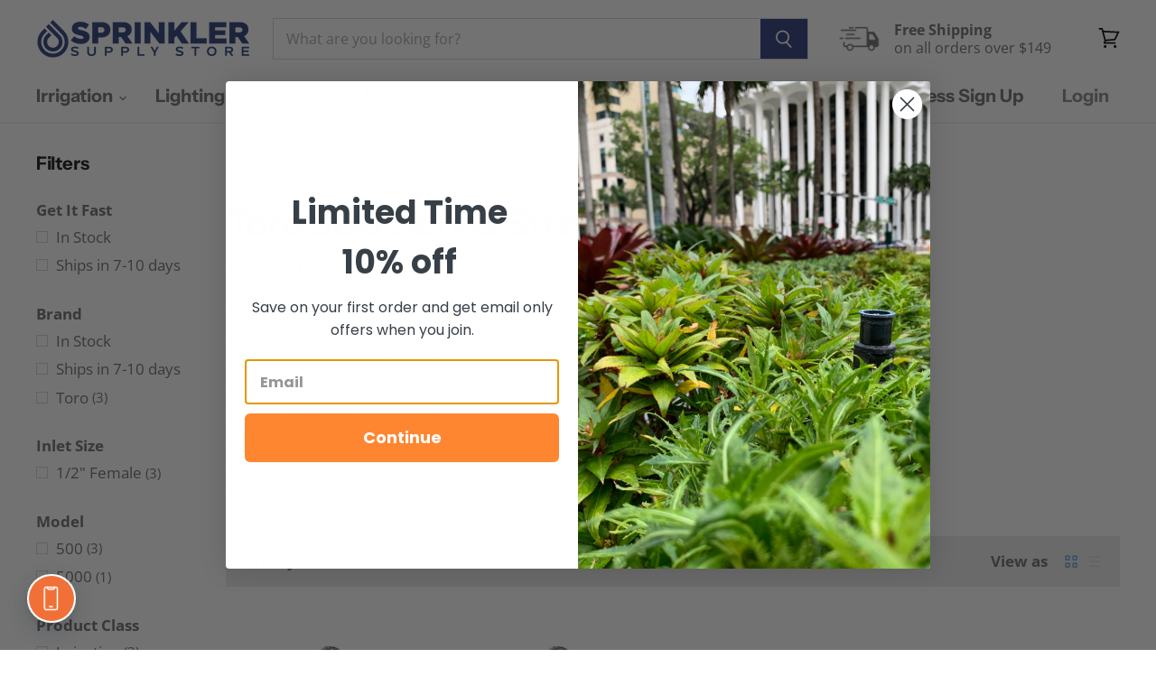

--- FILE ---
content_type: text/html; charset=utf-8
request_url: https://sapi.negate.io/script
body_size: -383
content:
JiBHbRAnAn+48WOMqATYijch/gktxUFyZonMLD6Hk/Tac//qAFRzCRPjn3C6k1lqfd7q69yfWVkaE4U696Bd8ss=

--- FILE ---
content_type: application/javascript; charset=utf-8
request_url: https://searchanise-ef84.kxcdn.com/preload_data.8z0X5x3q8d.js
body_size: 10423
content:
window.Searchanise.preloadedSuggestions=['hunter parts','rain bird','poly pipe','fx luminaire','netafim tubing','hunter sprinkler heads','valve box','nelson sprinkler parts','pressure regulator','mp rotator','hunter pgp','backflow preventer','1 poly pipe','check valve','rotor sprinkler heads','hunter pro spray','funny pipe','netafim fittings','rain sensor','toro sprinkler','hunter mp rotator','pvc pipe','toro nozzles','pvc fittings','drip tubing','irritrol valve','toro valve','hunter nozzles','hunter valve','rain bird 1800','3/4 poly pipe','sprinkler heads','drip irrigation','pvc cap','sprinkler head','rain bird 5000','valve manifold','control valve','hunter pgp ultra','rain bird spray nozzle','solenoid valve','swing pipe','ball valve','funny pipe fittings','irrigation filters','hunter check valve','saddle tee','hunter controller','drip line','sprinkler wire','netafim drip line','drip emitter','unique lighting','valve boxes','sprinkler manifold','hardie valve parts','irritrol diaphragm','fx luminaire path light','sprinkler cap','threaded risers','hunter valves','mp stake','swing joint','netafim 17mm','toro nozzle','weathermatic valve','zone valve','spray heads with rotary nozzles','rain bird sprinkler','rainbird sprinkler','poly tubing','hunter pro c','hunter x2','hunter i-20','hunter cap','pressure gauge','netafim filter','hunter nozzle','sprinkler valve','lasco fittings','shut off valve','toro t5','3/4 pipe fittings','hunter mp','hunter pro c controllers','rain bird valve','nds pipe','flow meter','hunter pro c parts','febco 765 repair kit','irritrol solenoid','pgp ultra','path light','hunter i20','vista pro lights','riser extender','pressure vacuum breaker','flow sensor','rainbird valve','toro solenoid','adjustment tools','dura manifold','irrigation tubing','k rain','fx luminaire up lights','pattern heads','rainbird nozzle','1 poly pipe 100 psi','90 degree elbow','irritrol parts','un ion','sprinkler donut','hunter sprinkler','sprinkler riser','irrigation pipes','end cap','mp rotator nozzles','hunter pgj','weathermatic solenoid','hunter pgv','sprinkler manifolds and valves','fx path lights','toro 570 series','sprinkler valves','pvc coupling','unique lighting fixtures','hunter parts nozzles','pressure regulators','hunter pgp sprinkler','rain bird nozzle','rain bird solenoid','netafim 12mm','drip manifold','flex pipe','drip emitters','hunter prs40','rain bird controller','poly pipe fittings','pvc tee','diaphragm repair','toro ez-flo','valve box extension','irrigation wire','repair kit','hunter rotors','dura fittings','drain valve','hunter pgp adj','rain bird nozzles','1” poly pipe','rain bird transformer','pop up sprinkler','hunter rain sensor','hunter pro-c','o ring','fx luminaire zdc','orbit sprinkler valve','netafim techline','weathermatic diaphram','nds grate','hunter tool','rain jet','valve box covers','wilkins backflow devices','flush valve','3/4 to 1/2 reducing','swing pipe fittings','blu lock','nelson valve parts','blazing saddle','nelson diaphragm','hunter controllers','toro sprinkler heads','hunter solenoid','brass valve','toro cap','nds valve box','febco 765 1 in','vacuum breaker','hunter parts cap','nelson sprinkler','hunter pro spray nozzle','valve box lid','irrigation pumps','shrub adapter','fixed spray heads','quick coupling valve','poly fittings','micro sprinkler','side strip nozzle','irritrol 2400 parts','riser extension','rain bird check valve','test cock','hunter rotor','hunter drip','waterproof wire connector','nds cover','disc filter','hunter pgv valve','24 volt transformer','toro flo pro valve','irrigation timer','solenoid parts','hunter tools','drain grate','soil moisture sensor','anti siphon valve','hunter pop up','catch basin','rain bird valves','1/2 poly fitting','path lights','1/4 drip tubing','hunter filter','hunter node','hunter pgp nozzles','1 pvc pipe','toro precision spray nozzles','side strip','sprinkler hose','sprinkler caps','micro spray','hunter pro c controller','1/2 sprinkler head riser','hose clamps','rain bird drip','wilkins 720a','pro trade','irritrol controller','3/4 pvc pipe','impact sprinkler','hunter transformer','mp pro','vista pro','17mm fittings','check valves','wireless rain sensor','netafim valve','hunter pressure regulator','hunter pop up sprinklers','rain bird cap','garden hose','hunter pro','wifi sprinkler controller','pinch clamps','fix luminaire','air relief valve','hunter diaphragm','backflow valve assembly febco','rainbird drip','sprinkler tools','dawn saddle','riser seal','drip stakes','toro 570 nozzles','foot valve','febco 825y','pvc fitting','backflow cover','orbit sprinkler','sprinkler pipe','landscape lighting','mp stake kit','male adapter','well light','toro diaphragm','filter screen','1 inch poly pipe','sprinkler pump','rain bird 1800 series','flo pro','rain bird 5004','pro c','rain bird sprinkler head','pump start relay','toro 570 sprinkler','netafim pressure regulator','weathermatic brass nozzles','orbit sprinklers','drip tape','sprinkler risers','rainbird nozzles','hunter pro-spray','pvc nipples','water meter','shut off cap','netafim sprinkler','hunter drip line','wire nuts','hunter riser seal','zurn wilkins','hunter mp3000','battery operated controller','hunter pcc 1200','netafim disk filter','back flow preventer','compression coupling','pvc glue','1 ball valve','sprinkler timers','dc latching solenoid','valve cover','cut off riser','pop up','netafim emitter','3/4 female to 1/2 male','hose bib','sprinkler spike','netafim tubing 17mm','toro sprinkler head','manifold tee','valve locator','double check valve assemblies','hydro rain','hunter swing joint','female adapter','automatic drain valve','1 pvc fittings','hunter mp rotators','dawn industries','barb fitting','sprinkler parts','12mm fittings','owners manual','hose timer','hunter prs30','carson valve box extension','hunter riser','pvc elbow','drip tube','pro spray','valve box cover','barbed fittings','nelson sprinkler parts\'[0','hunter spray heads','sprinkler solenoid','toro sprinkler valve','netafim flush valve','maxi paw','return product','hunter shut off cap','valve manifold system','shrub sprinkler heads','t3 led','rainbird solenoid','rain bird 5000 plus','hunter manifold','sprinkler system','sprinkler valve parts','christmas lights','hunter mp1000','drip irrigation parts','toro t5 sprinkler heads','spray nozzle','netafim dripper','netafim drip','double check valve','sprinkler controller','rain bird drip tubing','back flow valves','reducing tee','irrigation box','slip fix','hunter irrigation','bleed screw','hunter bubblers bubbler nozzles','irritrol 2400t','hunter rain sensor wireless','oetiker clamps','drip valve','hunter heads','orbit timer','blank tubing','hunter screen','rain bird 32sa','rain bird tool','hunter ultra','12mm tubing','valve diaphragm','hunter timer','nelson sprinkler parts nelson valve','rain bird 1804','goof plug','wire connector','standard lid','weathermatic silver bullet','hunter rotator','quick couplers','rainbird cap','superior valves','hose adapter','1” poly pipe 100 psi','hunter pro spray body','swing pipe elbow','toro dc latching solenoid','sch 80 pvc fittings','hunter i 20','hunter drip irrigation','1/4 inch tubing fittings','irrigation pipe','blow out fitting','hunter sprinkler cap','drip fittings','sprinkler head cap','netafim disc filter','febco 765 repair','brass nozzle','mp-stake-prs40-cv 26 stake','micro tubing','hunter ps ultra','irritrol 2700 series','pvc f','pvc union','concrete donut','1 in insert x 1 in female pvc','crimp clamps','hunter pld','blazing saddles','hunter pgp ultra nozzles','nelson irrigation valve','rain bird drip emitters','1 poly tubing','rainbird valves','barb tee','rainbird 5000 plus','1/2 poly tube','flexible pvc pipe','moisture sensor','hunter i20 ss','3/4 funny pipe','netafim fitting','toro 300 series','1 1/4 sprinkler valve','toro valves','1/2” sprinkler head riser','center strip nozzle','quick connect','sprinkler head riser','fx transformer','booster pump','toro 300 arc discs','hunter solar sync','reducer bushing','pro trade lighting','sprinkler backflow preventer','sprinkler box','wire connectors','poly saddle tees','pressure reducer','action machining','nelson parts','flex gold','1/2 poly pipe','hunter sprinklers','hunter pro hc','on off','rain bird xfs','drain pipe','stop and waste','netafim drip tubing','poly tee','irrigation controllers','nds riser','6 in pop up','crimp tool','1/4 inch tubing','rain bird parts','rain sensors','toro 570z','impact sprinklers','teflon tape','anti siphon','stainless steel clamps','hunter stake','irrigation tools','toro 300 rotors','hunter spray nozzles','weld on','hunter pros-06','luxor controller','mp series','hunter hydrawise','fx luxor','netafim tubing 12mm','febco repair kit','sprinkler nozzles','1 poly pipe fittings','hunter pgj nozzles','hunter emitter','hunter pros-04','richdel valve parts','hunter x2 controller','fx rs','irrigation manifold','hunter pro-c 526200','hunter sprinkler head','toro controller','pvc riser','spray nozzles','rain bird maxi paw','pressure relief valve','shut off','brass ball valve','hunter roam','lawn sprinkler','netafim blank','mpr nozzles','1 inch pipe','hunter cap off','pvc reducer','blow out','drip irrigation tubing','anti siphon valve 3/4','sprinkler base','coupler for irrigation','rain bird rotary nozzles','12 station controller','solar sync','well lights','vista light','hunter hy filter','wall light','toro t5 rapidset','hunter valve repair kit','fx zdc','back flow prevent','netafim 12mm fittings','lasco manifold','replacement parts','3/4 riser extender','t fitting','hunter srv valves','febco 765-1 repair kit','pvc adapter','power transformers','threaded fittings','esp me','polyethylene tubing','micro irrigation','hunter icv','rain bird 32sa rotors','clamp tool','wireless valve','back flow','hunter mp2000','hunter mp stake','hunter valve parts','blue lock','o rings','toro flo pro','orbit valve','hunter bubblers','zurn wilkins 375 rp','hunter pgp check valve','gate valve','adjustment tool','valve access','hunter remote','rainbird sprinkler head','hunter pro spray cap','24v solenoid','irrigation valves','hunter pgv valve 1','hydrawise controller','toro valve parts','led landscape lighting','weathermatic 4 pop up','nelson solenoid','ez flo','emitter tubing','nds catch basin','rainbird 5000 series','hunter wifi','17mm tubing','hunter pro nozzle','hunter sprinkler heads pop-up','quick coupler','brass sprinkler','nds lid','tree irrigation','action manifold','rain bird anti siphon valve','ball valves','waterproof wire connectors','rain bird manifold','rotary nozzle','add a zone','garden hose adapter','hunter x core','hunter hcc','class 2 transformer','rainbird controller','rain bird rotor','2 inch valve','netafim 17mm fittings','netafim emitters','toro parts','hunter x2 wand','hunter decoder','dura o-ring','pipe cutter','rain bird esp-me','internal transformers','blazing products','mr16 led','low flow valve','sprinkler manifolds','techline cv','hunter icc2 controller','techline ez','3/4 poly pipe poly pipe','hunter flow meter','threaded nipple','hunter xc hybrid','sprinkler guard','1 1/2 sprinkler valve','hunter rotor nozzles','jumbo valve box','r van','netafim elbow','phone number','irrigation valve','hunter pro spray nozzles','hunter i-25','febco valve','flush cap','1 inch poly','soaker tubing','netafim ez','toro precision','stainless steel','rain bird controllers','rain bird 1800 nozzles','mp rotor','fx light','insert coupling','hunter dripline','dc solenoid','toro 570 sprinkler nozzles','toro check valve','screen filter','quick coupler key','dawn kwik repair','hunter adjustment tool','backflow parts','hunter key','sprinkler valve cover','tubing stakes','downspout adapter','one inch','poly tees','hunter mp300090','fx luminaire rs landscape up light','netafim tee','goof plugs','netafim fittings 17mm','netafim low volume control zone kit','rain bird 3500','hunter control','irrigation valve cover','spears manifold','hunter check valves','rainbird rotor','vista lights','pvc cement','spears fittings','hunter pro-c controller','hunter bubbler','2 poly pipe','rainbird 1800 series sprinkler','hunter pgp cap','power supply','hunter hpc-400','water pump','toe nipple','hunter part','irrigation controller','toro arc disc','up light','backflow valve','weathermatic diaphragm','hunter tubing','shrub heads','unique mercury 7','pvc pipe fittings','sprinkler extension','subsurface drip','spray heads','drip pressure regulators','distribution tubing','drip hose','drip filter','toro rotor','toro sprinkler nozzles','richdel solenoid','rain bird rotor sprinkler','hunter hcc controller','toro tmc 212','toro 300 nozzle','he van','hunter accu sync pressure regulator','hunter wireless rain sensor','channel drain','blank drip tubing','hunter i25','toro funny pipe','hunter caps','cut off risers','netafim stake','3/4 pvc fittings','valve parts','shrub riser','sprinkler protector','1 1/4 poly pipe','hunter pgp-adj','hunter x-core','fx np','hardie valves','compression fittings','drip line fittings','lasco elbow','wifi module','air vent','rain bird r-van rotary nozzles','strip nozzle','test cock 1/8','18/13 sprinkler wire','stem extension','rain bird valve box','pvc nipple','valve key','atlantic water gardens','pvc coupler','shutoff valve','end plug','45 degree elbow','90 degree elbow sprinkler fitting','king innovation','rain bird spray','how to program','reducing coupling','hose swivel','water pressure gauge','box lid','king drain','hunter pgv-asv anti-siphon','solar light','toro spray nozzles','smart controller','rain bird 42sa rotor','rain bird filter','hunter parts rain bird heads','hunter sprinkler nozzles','irritrol valves','drip fitting','toro pop up','spray head','rain bird tubing','irrigation pump','sprinkler plug','funny pipe elbow','4 valve manifold','flexible riser','step lights','plastic saddle tee','control box','hunter sensor','no rotator','photo cell','hunter pgv jar-top valve','mp300090 adjustable nozzle','rain bird xerigation','lesco sprayer','weather matic','hunter side strip nozzle','3/4 poly tubing','soaker hose','toro nozzles 570','accu sync','s20p solenoid','1 1/2 poly pipe','hunter srv valve','btt-100 1-zone bluetooth tap timer','vista path light','barb fittings','netafim techline cv','rain bird spray nozzles','insert tee','hunter nozzles adjustable','rain bird timer','main valve','service buddy','inline valve','rain bird diaphragm','richdel valve','how to adjust the sprinkler','hunter pc-300','hunter seal','irritrol rain sensor','hunter pgp ultra rotor','crimping tool','netafim 12mm tubing','rain bird sprinkler heads','rain bird emitter','spaghetti tubing','hunter sprinkler valve','toro evolution controller','rain bird solenoids','rain bird swing pipe','y fitting','rainbird sprinkler heads','hit sprinkler valve parts','poly x','hunter flow sensor','rain bird xfs drip irrigation tubing','end caps','rain bird valve parts','pgp nozzles','manifold cap','barbed tee','polyethylene pipe','toro transformer','sprinkler pipe 3/4','1/2 inch tubing','1/2 pvc fittings','rain bird 42sa','bubbler head','hunter srv','swing joints','round valve box','hunter btt','wilkins 975xl','superior solenoid','pgp nozzle','netafim coupling','model no','pipe fittings','hunter sj swing joint','princess cut lawn care kit','arc disc','netafim regulator','hunter spray nozzle','unique transformer','wifi controllers','kichler path lighting','pvc to poly fittings','pvc cutter','rvan nozzle','rachio irrigation controller','remote control','street elbow','ez flow','replacement diaphragm','hunter sprinkler pop-up','3/4 poly pipe fittings','hunter pgv jar-top','rpz backflow','wilkins ball valve','hunter xc','rainbird drip line','1/2 drip tubing','valve covers','vacuum breaker parts','replacement solenoid','1 pvc tee','electric valve','pressure valve','4 pop up','toro super 800','low pressure sprinkler nozzles','hunter rotary','sprinkler body','hunter pro-hc','netafim dripline','hunter root zone','rain bird pressure regulator','combo tee','pinch clamp','water flow meter','hunter screen filter','wire locator','rain bird riser','hunter spray body','netafim 17 mm fittings','esp me 3','tubing cutter','hunter prs 40','rain bird rotors','pgp adj','sprinkler filter','sprinkler installation tools','sprinkler nozzle','hunter hpc','febco test cock','toro mpr','hunter filters','low voltage landscape lights','pressure reducing valve','root watering','hunter spray','auto drain valve','replacement lens','irritrol repair kit','wifi controller','repair coupling','rain bird pop up','drip stake','wilkins 720a repair kit','mp200090 adjustable nozzle','hunter pro c module','hunter mp 3000','3/4 female adapter','valve box lids','toro diaphragm assembly','hunter node 100','hunter pgp nozzle','1 inch valve','hunter mp rotator nozzles','rain bird heads','sprinkler tool','12 inch pop up','hunter spring','sprinkler backflow preventer valve','3/4 ball valve','netafim blank tubing','439-101 pvc bushing','fx lighting','hunter pgp rotor','1 1/2 sprinkler valves','drip system','threaded coupling','hunter wifi controller','t connector','slip coupling','pvc ball valve','rain bird bubbler','dura cap','toro side strip','sprinkler timer','1/2 riser extender','acc2 controller','blow out valve','1/4 inch fittings','water timer','rain bird van','hunter mp 2000','luxor zdc','hunter mp800sr','hunter body','hunter shrub','tubing stake','toro riser','toro sprinkler nozzle','orbit nozzles','netafim pressure','saddle tees','corrugated pipe','toro drip irrigation','water filter','hadco landscape lights','schedule 80 pvc fittings','17 mm fittings','sediment filter','netafim drip line techline tubing','nelson sprinkler head','53036 brass swivel connector','fx zdc up lights','toro super 800 sprinkler heads','atrium grate','hunter icc2','netafim adapter','hunter x core controller','instruction manual for','richdel diaphragm','hunter pro adjustable nozzles','pop up sprinkler heads','weathermatic lx','hunter valve pgv','rainbird tubing','toro 300 heads','hunter adjustable arc nozzles','toro heads','rain bird tools','hunter 1 valve','adjustable nozzle','superior valve','how to program the timer','sprinkler valve box','hunter risers','center strip','3/8 sprinkler fittings','hunter filter screen','hunter shut off','manifold parts','air valve','rain bird lid','fx luminaire transformer','sprinkler cover','rotor heads','k rain valve','valve handle','sprinkler check valve','drip kit','apollo backflow preventer 1','toro 570 seal','poly tube','rainbird tool','fx rs up lights','outdoor controller','pgp check valve','hunter rotator nozzles','toro model','hunter side strip','toro diaphram','hunter prs40 mp rotator','netafim plug','febco 860 parts','valve manifold fittings','rain bird esp','netafim tubing 1/2','toro tmc 212 series controller','rainbird diaphragm','micro drip','toro sprinkler cap','down lights','hunter regulator','irrigation hose','do nut','rain bird remote','threaded tee','toro solenoid valve','rachio 3 smart','hunter solenoid valve','mp2000 rotator nozzle','nozzle cap','swing arm','hunter module','wireless sprinkler system','2 inch irrigation valve','febco parts','toro mini 8','richdel 811 solenoid','lx series','water master valve','rubber cover','hunter pgp parts','backflow preventer parts','toro rotors','hunter mp stake kit','1 inch tee','fx path light','1/2 sprinkler riser','irrigation filter','rubber top','1/2 to 3/4 adapter','rain bird 1800 nozzle','irritrol total control','pvb backflow','hunter i2004','led bulbs','toro mpr spray nozzle','tree bubbler','rain clik','1/2 x pvc nipple','nelson rain','hunter hdl','m24e solenoid','toro controllers','pvc risers','spray stakes','pgj nozzles','hunter pro spray shut off cap','irritrol 311a','mp1000 rotator','copper riser','sprinkler supply store','drip irrigation valve','toro sprinkler body','pipe coupling','backflow cage','hunter psu-04','hunter 4 inch pop up','rain drip','irritrol valve repair kit','90 degree elbow 3/4 thread 1/2','relief valve','poly coupling','rain bird 1804 sprinkler head','drip conversion','drip valves','deck lights','blow out flush kit','netafim connectors','anti-siphon valve','hunter sprinkler controller','princess cut','hunter ss530','rain bird fittings','sprinkler tubing','rainbird 5000 rotor','valve repair kit','rain bird rain sensor','control wire','hunter pro cap','hunter 12a','how to adjust hunter sprinkler','sprinkler supply','toro drip','watts backflow','netafim cv','1 1/2 poly pipe fittings','freeze protection valve','poly fitting','hunter spring seat','he van nozzles','fx up light','sprinkler head wrench','fx nl','irritrol 205t','low angle nozzles','hunter i20 nozzle','hunter drip emitter','poly pipe fitting','store locations','netafim 12 mm fittings','toro precision nozzles male','irrigation remote controllers','flow control','3/4 sprinkler riser','netafim techline drip tubing','maxi paw parts','power cord','green lawn','cut-off riser','superior diaphragm','s700 nozzles','3/4 pvc pipe fittings','reducing adapter','1 to 1/2 reducer','rain bird xacz','irrigation boxes','hunter pro spray prs40','drip line tubing','multi stream sprinklers','disk filter','valve cap','y filter','jar top valve','above ground sprinkler','toro flo pro solenoid','rotor riser seal','toro irrigation','rain bird esp-tm2','toro head','hunter sprinkler heads pgp','solenoid valves','12 mm drip line','rain bird r-van','irritrol 2400t-b','toro bubbler','cross fitting','mesh filter','hunter emitters','drip irrigation filters','fx luminaire path lights','rpz backflow preventer','irritrol nozzles','rain bird sprinklers','toro 250 diaphragm','dig irrigation','toro tool','adjustment screw','pressure compensating emitter','hunter rain clik','hunter rotor sprinkler heads','rebuild kit','side inlet','3/4 to 1/2 reducer','dc latching','reducing elbow','rainbird 1800 nozzles','poly elbow','irritrol 205s','hunter wand','hunter shrub adapter','cement donut','hunter drip valve','toro stream rotor','channel grate','lasco coupling','1/2 funny pipe','rainbird rotors','rainbird parts','netafim micro tubing','toro 570 cap','4 way tee','netafim drippers','2 pvc pipe','toro jar top valve','hunter i20 sprinkler','dura manifold system','hunter rotary sprinkler','hunter 12 pop up','1 pvc fitting','smrt logic','supply tubing','pvc valve','battery powered controllers','brass nozzles','drip ring','febco 765 parts','toro ez flow plus valve','m24e solenoid weathermatic','blue twister','hunter i40','part number','12 mm fittings','1 pvc elbow','hunter manual','3/4 pvc tee','kwik tap saddle','total control','hunter pgj check valve','hunter icc','hunter pro spray check valve','long slot spike','rain bird tee','rain bird 5000 rotor 4 5004pc','poly pipe tee','orbit riser','hole punch','rain bird 5000 cap','hose repair','pvc lock','luxor transformer','hunter nozzle rack','toro valve diaphragm','toro lp','irrigation kit','flex tubing','netafim 12 mm','12/2 low voltage wire','rain bird xf','master valve','irrigation valve box','manifold kit','hunter valves and solenoid','automatic drain','1 male adapter','pressure guage','hose clamp','sprinkler line','3/4 poly pipe 100','spigot adapter','weathermatic solenoid s20p','24v transformer','netafim tlcv','wye strainer','hunter rubber cap','rotary nozzles','oetiker clamp','neta fim','hunter wireless','landscape light lens','fertilizer injection','master control valve','x core','rainbird control','flex riser','in ground','water hose','hunter irrigation controller','back flow valve','wiper seal','compression tee','mini clik','ez decoder','check valve for sprinkler head','rain bird 6504','drip irrigation kit','526200 hunter display','k rain pro','1/2 flex pipe','kichler lights','rain bird caps','orbit valves','rainbird 5004 rotors','silver bullet','dv lfv valve','hunter check valve sprinklers','rain bird cover','hold up tool','hunter xc controller','nipple extractor','super jumbo valve box','sprinkler line tubing','manual sprinkler valve','drip coupling','pcm-300 module','nelson 6000 nozzle','pond float','hadco replacement parts','irrigation control wire','path lighting','superior brass valve 3/4','np zdc','toro tmc-212','hunter i-20 seal','hunter mp815','16 gauge wire','set up','sprinkler valve box lid','battery controller','hunter timers','1/2 inch drip tubing','1/2 poly fittings','toro series','expansion module','impact sprinkler head','3/4 swing pipe','above ground sprinkler system','2 port manifold','1/2 tee fitting','rain bird sprinkler cap','nozzle screen','angle valve','schedule 40 pipe','17mm dripline','globe valve','1.5 in sprinkler valve','zone valves','rain bird impact sprinklers','barbed coupling','hunter i-20-04','netafim valves','hunter control valve','atmospheric vacuum breaker','rainbird sam','lighting wire','quick connect fittings','barb coupling','hunter outdoor controller','r van nozzle','12mm netafim','valve box extensions','hunter 10a','mp corner','vista lighting','inline filter','toro filter','252 series valves','rain bird 3500 rotors','diaphram for sprinkler valve','hunter acc2','rain bird 1806','vista up lights','box cover','dc valve','rainbird prs','weathermatic s20p','conbraco parts','o-ring seal','netafim solenoid','hunter filter regulator','drainage grate','hunter adjustable nozzles','r-van nozzles','irritrol 2600t','luxor lighting controller','main line','hunter mp tool','swing elbow','hunter repair kit','rain bird drip line','toro screen','drip tee','toro sprinklers','pond liner','hunter remote controller','netafim kit','hunter mp100090','3/4 tee fittings','t connectors','hunter pgp sprinkler head','hunter head','toro 254-06-04 valve','hunter swing','orbit sprinkler heads','barbed fitting','pressure control valves','riser pipe','febco 825ya','water hammer','hunter src controller','1 inch pvc','winterizing valves','side strip nozzles','toro shrub','rain gauge','root zone watering system','rain bird extension','hunter ultra pgp','1/2 poly tubing','c for sprinkler','low voltage path lights','hose connector','toro 570 nozzle','pgp cap','3/4 backflow preventer','hunter pop up nozzle','blazing fittings','1 backflow preventer','water filters','wilkins backflow devices 3/4','toro 250 valve parts','rain bird a','punch tool','1 1/2 pvc fittings','mp tool','normally open valve','mp rotator stake','riser cap','1 inch coupling','rainbird riser','sprinkler boxes','brass sprinkler valve','17 mm tubing','sprinkler drain valve','hunter fittings','ledge light','hunter pros','water master','rotor nozzles','12mm drip tubing','irritrol cap','hunter nozzle cap','crimp clamp','spray body','fountain basin','landscape stakes','soil sensor','hunter transformers','rain bird pop up sprinklers','fx luminaire zd','zone valve parts','hunter strip','test cocks','hunter srs cap','unique flex gold lamps','weathermatic t3','rain bird elbow','techline copper','irrigation line','hunter pgop','step light','mp rotors','splice kit','rainbird sprinklers','end of line','toro seal','luxor zd','weathermatic brass','reducing tees','hunter 1 inch valve','action fittings','marlex street elbow','shut off nozzle','outdoor lighting','fuse for controller','rainbird 1800 series','weathermatic nozzle','rainbird rotor heads','netafim barb','netafim micro drip','mp rotator 3000','12 mm tubing','hunter bonnet','netafim tubing drip','hunter sprinkler valves','hunter 916400sp','2 ball valve','sprinkler key','pipe connectors','netafim copper','sprinkler system parts','landscape fabric','rain bird 5000 rotor','manual valve','hunter srs','fx luminaire down light','toro funny pipe fittings','hunter sprinkler body','pro hc','orbit parts','1 elbow barbed','troubleshooting guide','1/2 end cap','hunter blue nozzle','sprinkler stand','irritrol nozzle','pipe 3/4 inch','k rain pro plus','toro 300 arc disc','hand pump','male to female','hunter srv valve parts','kwik repair','hardie valve','wilkins 720a parts','17 mm dripline','insulated covers','netafim check valve','hunter rubber top','drip staple','6 inch pop up sprinkler','pump relay','hunter pressure regulated','hunter src','bleed valve','poly pipe clamps','1 inch poly tubing','rainbird filter','1/2 to 1/4 adapter','quick coupling','sst nozzles','pvb valve','rainbird heads','y strainer','12 zone controller','rain bird emitters','pathway lights','rubber gasket for','toro arc discs','hunter pp','hunter elbow','hunter pgp shut off cap','down light','backflow enclosure','sprinkler kits','1 pressure regulator','rain bird 1800 cap','hunter sprinkler tools','water meters','flexible pipe','rainbird sprinkler cap','control knob','mpr nozzle','overhead irrigation','k rain nozzle','ribbon cable','rain bird solenoids for valve','female reducing adapter','hunter adapter','micro sprinklers','rain dial','sprinkler wire 18/10','grasshole sprinkler donut','latching solenoid','nds valve box cover','3/4 sprinkler valve','wire nut','toro 252 series control valves & parts','toro 264 parts','hunter hc','rain bird 5004 plus pc','hunter parts do','1 pvc ball valve','misting nozzles','drainage pipe','sprinkler protection','netafim blank tubing 17mm','irritrol transformer','index valve','pvc pipe 1','funny pipe tee','toro key','toro strip nozzles','3/4” pvc pipe','wireless controller','hunter 17mm','valve diaphram','1/2 pvc pipe','pvc elbows','acz kit','male reducing adapter','sprinkler extender','3/4"pvc fittings','sprinkler drain','weathermatic controller','hunter pro controller','sprinkler head tool','brilliance led','netafim hcvxr','hunter pro spray spring','flow sensor wire','hose splitter','yard hydrant','light stem','tee fittings','weathermatic lx sprinkler','valve solenoid','watts valve','1 inch tubing','filter screens','rain bird he van','7 valve box cover','16 station controller','ps ultra','spray cap','brass valves','instructions for the hunter','3/4 inch valve','6 zone controller','irrigation valve diaphragm','rain bird wifi control module','drip pipe','hunter barb','pressure compensating','simple sub','rain bird mpr nozzles','hunter roam kit','automatic flush valve','rainbird spray','drain cover','1/2 in fpt','hcc controller','sprinkler covers','toro side strip nozzle','3/4 female to 1/2 male adapters','water pressure regulator','sprinkler wrench','1.25 sprinkler valves','kwik tap','rainbird spray nozzles','antisiphon drip zone','poly cutter','1 manifold tee','inline check valve','sprinkler kit','lesco spray gun','pinch clamp tool','2045a maxi-paw','schedule 40 pvc pipe fittings','mr16 2700k','toro disc','auto drain','toro tmc 212 controller','mp rotators','hunter pgj parts','hunter cover','hunter pc-300i','backflow covers','nds box','disc filters','hunter spray head','hunter pop up sprinkler','senninger pressure regulator','sprinkler stake','bluetooth controller','hunter collar','irritrol valve parts','hunter pld-loc','air relief','square grate','hunter mp800','winterization kit','valve rebuild kit','hunter pgm','sprinkler filters','hunter dial','3/8 in for irrigation','netafim flush','4 pop up sprinkler','nelson sprinkler diaphragm','hunter prs','pvc sprinkler fittings','combo reducing tee','3/4 inch tubing','rainbird valve parts','kichler transformer','faucet connection','3/4 sprinkler head','ball valve handles','hunter i 25','toro precision nozzles','dawn kwik tap','toro p220','nozzle rack','disc filter wrench','toro solenoid parts','dura manifold fittings','hunter roam xl','1 inline valve','weathermatic valves','flexible pvc','rain bird falcon 6504 series rotor','weathermatic sprinkler','hose nozzle','hunter master valve','hunter kit','hunter core','wilkins zurn 975xl parts','lesco nozzle','hunter solenoids','hunter psu','pro spray check valve','maxi jumbo valve box','1 poly pipe 100','flex pipe fittings','backpack sprayer','3/4 to 1/2 reducing risers','hunter 24 station controller','sprinkler valve device','hunter model','toro spray nozzle','blu lock 1','poly stretch coupling','adjustable riser','90 degree nozzle','light replacement for','toro tmc 424','netafim filters','rubber cap','12mm dripline','bug cap','poly saddle','nds drain','irritrol rain dial','hunter anti-siphon valve','hunter sprinkler heads i-20','shrub head','water valve','snap saddle tee','sprinkler y fitting','2 wire systems','root quencher','febco 860 backflow','he-van nozzles','booster pumps','insertion tool','mp side strip','1 inch ball valve','1/2 swing pipe','drip emmiter','inline pressure regulator','ear clamp','fx luminaire pl','parts for','weed prevention','hunter 6 station controller','rainbird drip irrigation','xfs dripline','replace sprinkler valve','drip line parts','hunter 526200 replacement','brass sprinkler heads','1 in check valve','pop up sprinklers','female riser extension','brass gate valve','mp-stake-prs40-cv 26','root watering systems','union ball valve','soil moisture','jar top','sprinkler head protector','k-rain proplus','insert adapter','t3 bulb','sprinkler valve boxes','drip heads','pvc saddle','pvc couplings','hunter jar top valves','rainbird drip line tube','fx well light','hunter lawn','unique lighting systems','control zone','hunter power transformer','pld dripline','control panel','xeri-bug emitter','hunter 6 pop-up','brass fittings','fx spike','irrigation wire 18 awg','champion brass valve','3/4 inch riser','rain bird sprinkler valve','impact sprinkler parts','hunter 40 psi','1/2 elbow fitting','pvc repair coupling','rain bird remote control','hunter screens','non potable','pipe insulation','netafim fittings 12mm','wall wash','hunter 8 station controller','fx ws','1 pvc coupling','filter regulator','1 barb fittings','normally open','hunter pcb','manual bleed screw','combo elbow','square pattern','netafim punch','25 psi pressure regulator','nelson valve','flood lights','toro sprinkler valves','hunter acc','hunter 8a','hunter 15a','hose bibb','netafim techline ez','1/2 drip line','backflow armor','efb-cp series brass','hunter fixed spray nozzles','pro spray cap','ground box','replacement keys','waterproof connectors','shrub nozzle','2 backflow preventer','6 station controller','double check','sprinkler to drip','barb elbow','u series nozzles','nds micro channel','irritrol mc','fx bulb','hunter solar sync wireless','superior valve repair kit','toro 4 pop up','pgv diaphragm','rain bird dripline','hunter hfr','weather station','in ground lights','diaphragm support ring','drip manifolds','netafim t','wilkins backflow','weathermatic parts','solenoid adapter','1.5 inch valve','van nozzles','weathermatic valve parts','backflow repair kit','fx luminaire wall lights','pro trade up lighting','irritrol 550r','worm clamp','pop up sprinkler cap','barbed elbow','backflow pouch','rain bird 8005','toro adjustable nozzle','valve manifolds','2 pvc pipe fitting','unique lens','6 pop up','febco repair','toro valve 264-16-04','carson valve box','air compressor','diaphragm assembly','tlcv6-1201 netafim 6 gph x 12 spacing','pgp ultra 12 in','mp nozzles','concrete ring','kichler led bulbs','12 pop up','flow valve','pop up extension','hunter pro hc 12','fx wall lights','rain bird part','float valve','1 inch black tubing','lasco fitting','1/4 inch drip tubing','solar controller','how to program control','hunter rotors pgp','up lights','hunter pressure gauge','dc controller','1 pvc pipe fittings','pipe pvc','nozzle tool','in line flow control valve','bonnet poppet','remote controller','solenoid assembly','manual flush valve','old toro irrigation valves','o-ring seal hunter','toro precision series','fx pl','pvc repair','3/4 x 3/4 riser','how to','toro 250 sprinkler valve','test cock 1/4','rain bird falcon 6504','rainbird rain sensor','hunter icc controllers','micro tube','rain bird adapter','unique up light','rain bird xeri','hunter rain','control valves','smart water meter','junction box','rain bird xfd','5 zone timer','unique stake','fx dx','toro ez flo plus','fx luminaire sp','irritrol 205tf','inch valve','hunter pgpadj','rain bird barb','30 psi regulator','view of','irrigation stakes','valve box base','glue for pvc to pipe','reclaimed water','pipe repair','compression fitting','hunter ps','oetiker clamp 1-ear','rain bird sam','irritrol rs1000','rainbird bubbler','1 flex pipe','sprinkler valve diaphragm','rain bird flow sensor','electric valve 1','french drain','nozzle filter','3/4 threaded coupling','t3 led bulb','hunter extension','rainbird van','febco backflow preventer','pvc primer','female to male','3/4 x 1/2 reducer','back flow preventer valve','febco ball valve','sch 80 nipple','rainbird emitter','hunter diaphragm assembly','hunter icv valve','zurn ball valve','copper path light','nozzle set','rain bird sprinkler controller','58248n brass y with shutoff','control timer','rain bird qf','pvc 1 fittings','rain pro','orbit controller','t coupling','netafim disc','pros-00-prs40 pressure-regulated shrub adapter','automatic valve','spigot valves','hunter hose','toro pop up sprinkler head','g4 led bulb','rain bird timers','1/2 to 3/4 adapter threaded','scrubber valve','1/2 barbed fitting','fx uplight','dripline fittings','irritrol 100 series','fx riser','rainbird head','rainbird 1800 sprinkler','figure 8 end','cobra connector','fx luxor transformer','spring seat','i 20 sprinkler','y valve','toro replacement','unique pulsar','spike base','hunter drip parts','soaking tubing','3 way valve','hunter pro spray 6 in','swivel adapter','pld loc','slip tee','rain bird esp module','wilkins 375xl','hdl dripline','3/4 to swing pipe','rainbird fittings','17mm netafim','hunter 6a','wash light','netafim parts','rain bird 1812','water pumps','hunter pros-04-cv','insert elbow','hunter 17a','7 irrigation cover','360 sprinkler adjustable','plastic fittings','netafim repair kit','parts for sprinkler','combination tee','rotary sprinklers','2 check valve','supply line','low voltage transformer','super jumbo','fx luminaire well light','low pressure','thread sealant','3/4 male to male','saddle clamp','hunter irrigation valve','hunter mp rotors','toro stream rotor series','mp3000 rotator nozzle','pvc pipe 3/4','timer controller','pex tubing','round valve box cover','sprinkler head tools','sprinkler head protecting','drip tubing 17mm','fx long slot spike','hunter quick coupler','netafim staple','rain bird quick coupling valve','silver bullet valve','rain bird check valve replacement','3/4 valve with solenoid','low pressure sprinklers','toro 264 diaphragm','hunter nozzle set 8 nozzles','fx luminaire wall light','wireless sprinkler valve','dura nipple','pvc glue and primer','1 funny pipe','barb adapter','orbit manifold','toro sst','drip plugs','1 to 3/4 adapter','anti siphon repair kit','half circle','3 ball valve','wilkins backflow preventer','1/4 drip line','g or','freeze protection','nds downspout','backflow pressure valves','irritrol sprinkler','electric valves','3/4 to 1/2 adapter','toro t7','plastic ball valve','sprinkler head parts','soaker hoses','hunter corner','low voltage wire','rain bird diaphragm repair kit','hunter 3/4 valve','stop valve','dura tee','swing assembly','hunter root zone watering system','toro risers','krain nozzle','champion valve','blank dripline'];